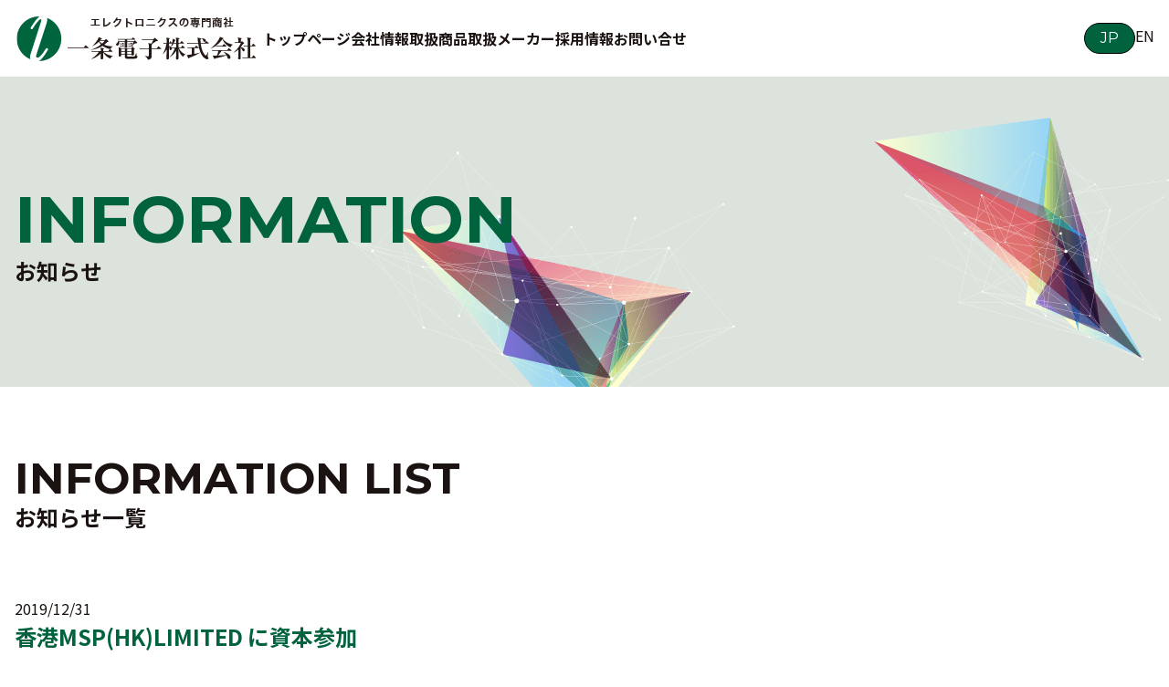

--- FILE ---
content_type: text/html; charset=UTF-8
request_url: https://ichijo-el.co.jp/news/%E9%A6%99%E6%B8%AFmsphklimited-%E3%81%AB%E8%B3%87%E6%9C%AC%E5%8F%82%E5%8A%A0/
body_size: 23326
content:
<!DOCTYPE html>
<html lang="ja" class="no-js no-svg">
<head>
<meta charset="UTF-8">

<meta name="viewport" content="width=device-width,initial-scale=1">

<link rel="pingback" href="https://ichijo-el.co.jp/xmlrpc.php">
<link rel="shortcut icon" href="https://ichijo-el.co.jp/wp-content/themes/ichijo-el/favicon.ico">

<link href="//fonts.googleapis.com/css2?family=Montserrat:wght@400;700;900&family=Noto+Sans+JP:wght@400;700;900&display=swap" rel="stylesheet">

<link rel="stylesheet" media="screen" type="text/css" href="https://ichijo-el.co.jp/wp-content/themes/ichijo-el/css/normalize.css" />
<link href="https://ichijo-el.co.jp/wp-content/themes/ichijo-el/js/bxslider/jquery.bxslider.css" rel="stylesheet" />

<link rel="stylesheet" media="screen" type="text/css" href="https://ichijo-el.co.jp/wp-content/themes/ichijo-el/css/animation.css">
<link rel="stylesheet" media="screen" type="text/css" href="https://ichijo-el.co.jp/wp-content/themes/ichijo-el/css/contact.css">
<link rel="stylesheet" href="https://ichijo-el.co.jp/wp-content/themes/ichijo-el/style.css?1690427105">
<link rel="stylesheet" media="screen" type="text/css" href="https://ichijo-el.co.jp/wp-content/themes/ichijo-el/css/responsive.css?v=20181107" />

<script src="//ajax.googleapis.com/ajax/libs/jquery/1.10.1/jquery.min.js"></script>

<script src="https://ichijo-el.co.jp/wp-content/themes/ichijo-el/js/bxslider/jquery.bxslider.min.js"></script>
<script src="https://ichijo-el.co.jp/wp-content/themes/ichijo-el/js/jquery.inview.js"></script>
<script src="https://ichijo-el.co.jp/wp-content/themes/ichijo-el/js/jquery.transit.js"></script>
<script src="https://ichijo-el.co.jp/wp-content/themes/ichijo-el/js/init.js"></script>

<script type="text/javascript">

$(window).on('load',function(){

	var valHeight = $('.top_about_figure_bloc ul');
	$('.top_about_bloc').css('height',valHeight.outerHeight(true)+'px');

	var valHeight = $('.top_maker_figure_bloc ul');
	$('.top_maker_bloc').css('height',valHeight.outerHeight(true)+'px');

	var valHeight = $('.top_recruit_figure_bloc ul');
	$('.top_recruit_bloc').css('height',valHeight.outerHeight(true)+'px');

});

$(function() {

	$(window).on('scroll', function(){
		scroll = $(this).scrollTop();
		if(scroll > 0) {
			$('body').addClass('scroll');
		} else {
			$('body').removeClass('scroll');
		}
	});



});
</script>
<title>香港MSP(HK)LIMITED に資本参加 &#8211; 一条電子株式会社</title>
<meta name='robots' content='max-image-preview:large' />
<link rel="alternate" title="oEmbed (JSON)" type="application/json+oembed" href="https://ichijo-el.co.jp/wp-json/oembed/1.0/embed?url=https%3A%2F%2Fichijo-el.co.jp%2Fnews%2F%25e9%25a6%2599%25e6%25b8%25afmsphklimited-%25e3%2581%25ab%25e8%25b3%2587%25e6%259c%25ac%25e5%258f%2582%25e5%258a%25a0%2F" />
<link rel="alternate" title="oEmbed (XML)" type="text/xml+oembed" href="https://ichijo-el.co.jp/wp-json/oembed/1.0/embed?url=https%3A%2F%2Fichijo-el.co.jp%2Fnews%2F%25e9%25a6%2599%25e6%25b8%25afmsphklimited-%25e3%2581%25ab%25e8%25b3%2587%25e6%259c%25ac%25e5%258f%2582%25e5%258a%25a0%2F&#038;format=xml" />
<style id='wp-img-auto-sizes-contain-inline-css' type='text/css'>
img:is([sizes=auto i],[sizes^="auto," i]){contain-intrinsic-size:3000px 1500px}
/*# sourceURL=wp-img-auto-sizes-contain-inline-css */
</style>
<style id='classic-theme-styles-inline-css' type='text/css'>
/*! This file is auto-generated */
.wp-block-button__link{color:#fff;background-color:#32373c;border-radius:9999px;box-shadow:none;text-decoration:none;padding:calc(.667em + 2px) calc(1.333em + 2px);font-size:1.125em}.wp-block-file__button{background:#32373c;color:#fff;text-decoration:none}
/*# sourceURL=/wp-includes/css/classic-themes.min.css */
</style>
<link rel='stylesheet' id='bogo-css' href='https://ichijo-el.co.jp/wp-content/plugins/bogo/includes/css/style.css?ver=3.8.2' type='text/css' media='all' />
<link rel='stylesheet' id='contact-form-7-css' href='https://ichijo-el.co.jp/wp-content/plugins/contact-form-7/includes/css/styles.css?ver=6.0.6' type='text/css' media='all' />
<style id='akismet-widget-style-inline-css' type='text/css'>

			.a-stats {
				--akismet-color-mid-green: #357b49;
				--akismet-color-white: #fff;
				--akismet-color-light-grey: #f6f7f7;

				max-width: 350px;
				width: auto;
			}

			.a-stats * {
				all: unset;
				box-sizing: border-box;
			}

			.a-stats strong {
				font-weight: 600;
			}

			.a-stats a.a-stats__link,
			.a-stats a.a-stats__link:visited,
			.a-stats a.a-stats__link:active {
				background: var(--akismet-color-mid-green);
				border: none;
				box-shadow: none;
				border-radius: 8px;
				color: var(--akismet-color-white);
				cursor: pointer;
				display: block;
				font-family: -apple-system, BlinkMacSystemFont, 'Segoe UI', 'Roboto', 'Oxygen-Sans', 'Ubuntu', 'Cantarell', 'Helvetica Neue', sans-serif;
				font-weight: 500;
				padding: 12px;
				text-align: center;
				text-decoration: none;
				transition: all 0.2s ease;
			}

			/* Extra specificity to deal with TwentyTwentyOne focus style */
			.widget .a-stats a.a-stats__link:focus {
				background: var(--akismet-color-mid-green);
				color: var(--akismet-color-white);
				text-decoration: none;
			}

			.a-stats a.a-stats__link:hover {
				filter: brightness(110%);
				box-shadow: 0 4px 12px rgba(0, 0, 0, 0.06), 0 0 2px rgba(0, 0, 0, 0.16);
			}

			.a-stats .count {
				color: var(--akismet-color-white);
				display: block;
				font-size: 1.5em;
				line-height: 1.4;
				padding: 0 13px;
				white-space: nowrap;
			}
		
/*# sourceURL=akismet-widget-style-inline-css */
</style>
<link rel="https://api.w.org/" href="https://ichijo-el.co.jp/wp-json/" /><link rel="alternate" title="JSON" type="application/json" href="https://ichijo-el.co.jp/wp-json/wp/v2/posts/388" /><link rel="canonical" href="https://ichijo-el.co.jp/news/%e9%a6%99%e6%b8%afmsphklimited-%e3%81%ab%e8%b3%87%e6%9c%ac%e5%8f%82%e5%8a%a0/" />
<link rel='shortlink' href='https://ichijo-el.co.jp/?p=388' />
<link rel="alternate" hreflang="ja" href="https://ichijo-el.co.jp/news/%e9%a6%99%e6%b8%afmsphklimited-%e3%81%ab%e8%b3%87%e6%9c%ac%e5%8f%82%e5%8a%a0/" />
<style type="text/css">.broken_link, a.broken_link {
	text-decoration: line-through;
}</style><style id='global-styles-inline-css' type='text/css'>
:root{--wp--preset--aspect-ratio--square: 1;--wp--preset--aspect-ratio--4-3: 4/3;--wp--preset--aspect-ratio--3-4: 3/4;--wp--preset--aspect-ratio--3-2: 3/2;--wp--preset--aspect-ratio--2-3: 2/3;--wp--preset--aspect-ratio--16-9: 16/9;--wp--preset--aspect-ratio--9-16: 9/16;--wp--preset--color--black: #000000;--wp--preset--color--cyan-bluish-gray: #abb8c3;--wp--preset--color--white: #ffffff;--wp--preset--color--pale-pink: #f78da7;--wp--preset--color--vivid-red: #cf2e2e;--wp--preset--color--luminous-vivid-orange: #ff6900;--wp--preset--color--luminous-vivid-amber: #fcb900;--wp--preset--color--light-green-cyan: #7bdcb5;--wp--preset--color--vivid-green-cyan: #00d084;--wp--preset--color--pale-cyan-blue: #8ed1fc;--wp--preset--color--vivid-cyan-blue: #0693e3;--wp--preset--color--vivid-purple: #9b51e0;--wp--preset--gradient--vivid-cyan-blue-to-vivid-purple: linear-gradient(135deg,rgb(6,147,227) 0%,rgb(155,81,224) 100%);--wp--preset--gradient--light-green-cyan-to-vivid-green-cyan: linear-gradient(135deg,rgb(122,220,180) 0%,rgb(0,208,130) 100%);--wp--preset--gradient--luminous-vivid-amber-to-luminous-vivid-orange: linear-gradient(135deg,rgb(252,185,0) 0%,rgb(255,105,0) 100%);--wp--preset--gradient--luminous-vivid-orange-to-vivid-red: linear-gradient(135deg,rgb(255,105,0) 0%,rgb(207,46,46) 100%);--wp--preset--gradient--very-light-gray-to-cyan-bluish-gray: linear-gradient(135deg,rgb(238,238,238) 0%,rgb(169,184,195) 100%);--wp--preset--gradient--cool-to-warm-spectrum: linear-gradient(135deg,rgb(74,234,220) 0%,rgb(151,120,209) 20%,rgb(207,42,186) 40%,rgb(238,44,130) 60%,rgb(251,105,98) 80%,rgb(254,248,76) 100%);--wp--preset--gradient--blush-light-purple: linear-gradient(135deg,rgb(255,206,236) 0%,rgb(152,150,240) 100%);--wp--preset--gradient--blush-bordeaux: linear-gradient(135deg,rgb(254,205,165) 0%,rgb(254,45,45) 50%,rgb(107,0,62) 100%);--wp--preset--gradient--luminous-dusk: linear-gradient(135deg,rgb(255,203,112) 0%,rgb(199,81,192) 50%,rgb(65,88,208) 100%);--wp--preset--gradient--pale-ocean: linear-gradient(135deg,rgb(255,245,203) 0%,rgb(182,227,212) 50%,rgb(51,167,181) 100%);--wp--preset--gradient--electric-grass: linear-gradient(135deg,rgb(202,248,128) 0%,rgb(113,206,126) 100%);--wp--preset--gradient--midnight: linear-gradient(135deg,rgb(2,3,129) 0%,rgb(40,116,252) 100%);--wp--preset--font-size--small: 13px;--wp--preset--font-size--medium: 20px;--wp--preset--font-size--large: 36px;--wp--preset--font-size--x-large: 42px;--wp--preset--spacing--20: 0.44rem;--wp--preset--spacing--30: 0.67rem;--wp--preset--spacing--40: 1rem;--wp--preset--spacing--50: 1.5rem;--wp--preset--spacing--60: 2.25rem;--wp--preset--spacing--70: 3.38rem;--wp--preset--spacing--80: 5.06rem;--wp--preset--shadow--natural: 6px 6px 9px rgba(0, 0, 0, 0.2);--wp--preset--shadow--deep: 12px 12px 50px rgba(0, 0, 0, 0.4);--wp--preset--shadow--sharp: 6px 6px 0px rgba(0, 0, 0, 0.2);--wp--preset--shadow--outlined: 6px 6px 0px -3px rgb(255, 255, 255), 6px 6px rgb(0, 0, 0);--wp--preset--shadow--crisp: 6px 6px 0px rgb(0, 0, 0);}:where(.is-layout-flex){gap: 0.5em;}:where(.is-layout-grid){gap: 0.5em;}body .is-layout-flex{display: flex;}.is-layout-flex{flex-wrap: wrap;align-items: center;}.is-layout-flex > :is(*, div){margin: 0;}body .is-layout-grid{display: grid;}.is-layout-grid > :is(*, div){margin: 0;}:where(.wp-block-columns.is-layout-flex){gap: 2em;}:where(.wp-block-columns.is-layout-grid){gap: 2em;}:where(.wp-block-post-template.is-layout-flex){gap: 1.25em;}:where(.wp-block-post-template.is-layout-grid){gap: 1.25em;}.has-black-color{color: var(--wp--preset--color--black) !important;}.has-cyan-bluish-gray-color{color: var(--wp--preset--color--cyan-bluish-gray) !important;}.has-white-color{color: var(--wp--preset--color--white) !important;}.has-pale-pink-color{color: var(--wp--preset--color--pale-pink) !important;}.has-vivid-red-color{color: var(--wp--preset--color--vivid-red) !important;}.has-luminous-vivid-orange-color{color: var(--wp--preset--color--luminous-vivid-orange) !important;}.has-luminous-vivid-amber-color{color: var(--wp--preset--color--luminous-vivid-amber) !important;}.has-light-green-cyan-color{color: var(--wp--preset--color--light-green-cyan) !important;}.has-vivid-green-cyan-color{color: var(--wp--preset--color--vivid-green-cyan) !important;}.has-pale-cyan-blue-color{color: var(--wp--preset--color--pale-cyan-blue) !important;}.has-vivid-cyan-blue-color{color: var(--wp--preset--color--vivid-cyan-blue) !important;}.has-vivid-purple-color{color: var(--wp--preset--color--vivid-purple) !important;}.has-black-background-color{background-color: var(--wp--preset--color--black) !important;}.has-cyan-bluish-gray-background-color{background-color: var(--wp--preset--color--cyan-bluish-gray) !important;}.has-white-background-color{background-color: var(--wp--preset--color--white) !important;}.has-pale-pink-background-color{background-color: var(--wp--preset--color--pale-pink) !important;}.has-vivid-red-background-color{background-color: var(--wp--preset--color--vivid-red) !important;}.has-luminous-vivid-orange-background-color{background-color: var(--wp--preset--color--luminous-vivid-orange) !important;}.has-luminous-vivid-amber-background-color{background-color: var(--wp--preset--color--luminous-vivid-amber) !important;}.has-light-green-cyan-background-color{background-color: var(--wp--preset--color--light-green-cyan) !important;}.has-vivid-green-cyan-background-color{background-color: var(--wp--preset--color--vivid-green-cyan) !important;}.has-pale-cyan-blue-background-color{background-color: var(--wp--preset--color--pale-cyan-blue) !important;}.has-vivid-cyan-blue-background-color{background-color: var(--wp--preset--color--vivid-cyan-blue) !important;}.has-vivid-purple-background-color{background-color: var(--wp--preset--color--vivid-purple) !important;}.has-black-border-color{border-color: var(--wp--preset--color--black) !important;}.has-cyan-bluish-gray-border-color{border-color: var(--wp--preset--color--cyan-bluish-gray) !important;}.has-white-border-color{border-color: var(--wp--preset--color--white) !important;}.has-pale-pink-border-color{border-color: var(--wp--preset--color--pale-pink) !important;}.has-vivid-red-border-color{border-color: var(--wp--preset--color--vivid-red) !important;}.has-luminous-vivid-orange-border-color{border-color: var(--wp--preset--color--luminous-vivid-orange) !important;}.has-luminous-vivid-amber-border-color{border-color: var(--wp--preset--color--luminous-vivid-amber) !important;}.has-light-green-cyan-border-color{border-color: var(--wp--preset--color--light-green-cyan) !important;}.has-vivid-green-cyan-border-color{border-color: var(--wp--preset--color--vivid-green-cyan) !important;}.has-pale-cyan-blue-border-color{border-color: var(--wp--preset--color--pale-cyan-blue) !important;}.has-vivid-cyan-blue-border-color{border-color: var(--wp--preset--color--vivid-cyan-blue) !important;}.has-vivid-purple-border-color{border-color: var(--wp--preset--color--vivid-purple) !important;}.has-vivid-cyan-blue-to-vivid-purple-gradient-background{background: var(--wp--preset--gradient--vivid-cyan-blue-to-vivid-purple) !important;}.has-light-green-cyan-to-vivid-green-cyan-gradient-background{background: var(--wp--preset--gradient--light-green-cyan-to-vivid-green-cyan) !important;}.has-luminous-vivid-amber-to-luminous-vivid-orange-gradient-background{background: var(--wp--preset--gradient--luminous-vivid-amber-to-luminous-vivid-orange) !important;}.has-luminous-vivid-orange-to-vivid-red-gradient-background{background: var(--wp--preset--gradient--luminous-vivid-orange-to-vivid-red) !important;}.has-very-light-gray-to-cyan-bluish-gray-gradient-background{background: var(--wp--preset--gradient--very-light-gray-to-cyan-bluish-gray) !important;}.has-cool-to-warm-spectrum-gradient-background{background: var(--wp--preset--gradient--cool-to-warm-spectrum) !important;}.has-blush-light-purple-gradient-background{background: var(--wp--preset--gradient--blush-light-purple) !important;}.has-blush-bordeaux-gradient-background{background: var(--wp--preset--gradient--blush-bordeaux) !important;}.has-luminous-dusk-gradient-background{background: var(--wp--preset--gradient--luminous-dusk) !important;}.has-pale-ocean-gradient-background{background: var(--wp--preset--gradient--pale-ocean) !important;}.has-electric-grass-gradient-background{background: var(--wp--preset--gradient--electric-grass) !important;}.has-midnight-gradient-background{background: var(--wp--preset--gradient--midnight) !important;}.has-small-font-size{font-size: var(--wp--preset--font-size--small) !important;}.has-medium-font-size{font-size: var(--wp--preset--font-size--medium) !important;}.has-large-font-size{font-size: var(--wp--preset--font-size--large) !important;}.has-x-large-font-size{font-size: var(--wp--preset--font-size--x-large) !important;}
/*# sourceURL=global-styles-inline-css */
</style>
</head>
<body class="wp-singular post-template-default single single-post postid-388 single-format-standard wp-theme-ichijo-el ja">

<a id="top"></a>
<header>
	<div class="inner flex">
	
		<div class="logo">
			<a href="https://ichijo-el.co.jp">
				<img src="https://ichijo-el.co.jp/wp-content/themes/ichijo-el/images/logo.png" alt="一条電子株式会社" />
			</a>
		</div>
		<div class="util flex">

			<div class="header_menu">
				<ul class="flex">
					<li><a href="https://ichijo-el.co.jp"><span>トップページ</span></a></li>
					<li><a href="https://ichijo-el.co.jp/company"><span>会社情報</span></a></li>
					<li><a href="https://ichijo-el.co.jp/product"><span>取扱商品</span></a></li>
					<li><a href="https://ichijo-el.co.jp/maker"><span>取扱メーカー</span></a></li>
					<li><a href="https://ichijo-el.co.jp/recruit"><span>採用情報</span></a></li>
					<li><a href="https://ichijo-el.co.jp/contact"><span>お問い合せ</span></a></li>
				</ul>
			</div>


			<div class="header_lang">
				<ul class="bogo-language-switcher list-view"><li class="en-US en first"><span class="bogo-language-name">EN</span></li>
<li class="ja current last"><span class="bogo-language-name"><a rel="alternate" hreflang="ja" href="https://ichijo-el.co.jp/news/%e9%a6%99%e6%b8%afmsphklimited-%e3%81%ab%e8%b3%87%e6%9c%ac%e5%8f%82%e5%8a%a0/" title="JP" class="current" aria-current="page">JP</a></span></li>
</ul>			</div>

		</div>
		
		
	<div id="panel-btn">
		<span id="panel-btn-icon"></span>
	</div>
	<div class="sp_menu_bloc">
		
		<div class="sp_menu">
			<ul class="flex">
				<li><a href="https://ichijo-el.co.jp"><span>トップページ</span></a></li>
				<li><a href="https://ichijo-el.co.jp/company"><span>会社情報</span></a></li>
				<li><a href="https://ichijo-el.co.jp/product"><span>取扱商品</span></a></li>
				<li><a href="https://ichijo-el.co.jp/maker"><span>取扱メーカー</span></a></li>
				<li><a href="https://ichijo-el.co.jp/recruit"><span>採用情報</span></a></li>
				<li><a href="https://ichijo-el.co.jp/contact"><span>お問い合せ</span></a></li>
			</ul>
		</div>

	</div>	

	</div>
</header>
<main>
<section class="page_upper">
	<div class="inner flex">
		<div class="page_upper_bloc">
			<h2>information</h2>
            <p>お知らせ</p>
		</div>
	</div>
</section>

<section class="news_content">
	<div class="inner">

		<div class="ttl_mini_bloc">
            <h3>information list</h3>
            <p>お知らせ一覧</p>
        </div>

		<div class="news_single">
					
			<article>
				<dl>
					<dt><time datetime="2019-12-31">2019/12/31</time></dt>
					<dd>香港MSP(HK)LIMITED に資本参加</dd>
				</dl>
				<div class="content">
					<p>香港MSP(HK)LIMITED / 美思普有限公司に対して 49%の株式を取得し資本参加いたしました。</p>
				</div>
			</article>

		 
				</div>

		<div class="content_btn_bloc">
			<a href="https://ichijo-el.co.jp/news" class="btn">お知らせ一覧に戻る</a>
		</div>

	</div>
</section>

</main>

<footer>
	<div class="inner flex">

		<div class="footer_address">
			<div class="footer_logo">
				<img src="https://ichijo-el.co.jp/wp-content/themes/ichijo-el/images/logo_footer.png" alt="一条電子株式会社" />
			</div>
			<address>
				<em>一条電子株式会社</em><br>
				東京都新宿区新宿1-9-1 ネオックス新宿ビル2F<br>
				TEL 03-5369-2481 FAX 03-5369-2483
			</address>
		</div>

		<div class="footer_menu flex">
			<div class="menu_item">
				<ul>
					<li class="parent">
						<a href="https://ichijo-el.co.jp">トップページ</a>
					</li>
					<li class="parent">
						<a href="https://ichijo-el.co.jp/company">会社情報</a>
					</li>
					<li class="parent">
						<a href="https://ichijo-el.co.jp/recruit">採用情報</a>
					</li>
					<li class="parent">
						<a href="https://ichijo-el.co.jp/contact">お問い合わせ</a>
					</li>
					<li class="parent">
						<div class="pdf_link flex">
							<a href="https://ichijo-el.co.jp/wp-content/themes/ichijo-el/pdf/一条電子環境方針.pdf" target="_blank">環境方針</a><a href="https://ichijo-el.co.jp/wp-content/themes/ichijo-el/pdf/営業品質方針.pdf" target="_blank">品質方針</a>
						</div>
					</li>
				</ul>
			</div>
			<div class="menu_item">
				<ul	ul>
					<li class="parent">
						<a href="https://ichijo-el.co.jp/product">取扱商品</a>
					</li>
					<li class="child">
						<a href="https://ichijo-el.co.jp/product/product_denshi">電子部品</a>
					</li>
					<li class="child">
						<a href="https://ichijo-el.co.jp/product/product_ekisyo">液晶</a>
					</li>
					<li class="child">
						<a href="https://ichijo-el.co.jp/product/product_tushin">通信・センサー</a>
					</li>
					<li class="child">
						<a href="https://ichijo-el.co.jp/product/product_dengen">電源</a>
					</li>
					<li class="child">
						<a href="https://ichijo-el.co.jp/product/product_kako">副資材・加工製品</a>
					</li>
				</ul>
			</div>
			<div class="menu_item">
				<ul	ul>
					<li class="parent">
						<a href="https://ichijo-el.co.jp/maker">取扱メーカー</a>
					</li>
					</ul>
			</div>
		</div>
	</div>
	<div class="copyright">
		<small>Copyright &copy; 2023 ichijo-el.co.jp All rights reserved.</small>
	</div>
	
</footer>

<script src="https://ichijo-el.co.jp/wp-content/themes/ichijo-el/js/scrollMonitor/scrollMonitor.js"></script>
<script src="https://ichijo-el.co.jp/wp-content/themes/ichijo-el/js/animation.js"></script>
<script type="speculationrules">
{"prefetch":[{"source":"document","where":{"and":[{"href_matches":"/*"},{"not":{"href_matches":["/wp-*.php","/wp-admin/*","/wp-content/uploads/*","/wp-content/*","/wp-content/plugins/*","/wp-content/themes/ichijo-el/*","/*\\?(.+)"]}},{"not":{"selector_matches":"a[rel~=\"nofollow\"]"}},{"not":{"selector_matches":".no-prefetch, .no-prefetch a"}}]},"eagerness":"conservative"}]}
</script>
<script>
var thanksPage = {
610: 'https://ichijo-el.co.jp/contact/thanks/',
617: 'https://ichijo-el.co.jp/recruit/rthanks/',
};
document.addEventListener( 'wpcf7mailsent', function( event ) {
location = thanksPage[event.detail.contactFormId];
}, false );
</script><script type="text/javascript" src="https://ichijo-el.co.jp/wp-includes/js/dist/hooks.min.js?ver=dd5603f07f9220ed27f1" id="wp-hooks-js"></script>
<script type="text/javascript" src="https://ichijo-el.co.jp/wp-includes/js/dist/i18n.min.js?ver=c26c3dc7bed366793375" id="wp-i18n-js"></script>
<script type="text/javascript" id="wp-i18n-js-after">
/* <![CDATA[ */
wp.i18n.setLocaleData( { 'text direction\u0004ltr': [ 'ltr' ] } );
//# sourceURL=wp-i18n-js-after
/* ]]> */
</script>
<script type="text/javascript" src="https://ichijo-el.co.jp/wp-content/plugins/contact-form-7/includes/swv/js/index.js?ver=6.0.6" id="swv-js"></script>
<script type="text/javascript" id="contact-form-7-js-translations">
/* <![CDATA[ */
( function( domain, translations ) {
	var localeData = translations.locale_data[ domain ] || translations.locale_data.messages;
	localeData[""].domain = domain;
	wp.i18n.setLocaleData( localeData, domain );
} )( "contact-form-7", {"translation-revision-date":"2025-04-11 06:42:50+0000","generator":"GlotPress\/4.0.1","domain":"messages","locale_data":{"messages":{"":{"domain":"messages","plural-forms":"nplurals=1; plural=0;","lang":"ja_JP"},"This contact form is placed in the wrong place.":["\u3053\u306e\u30b3\u30f3\u30bf\u30af\u30c8\u30d5\u30a9\u30fc\u30e0\u306f\u9593\u9055\u3063\u305f\u4f4d\u7f6e\u306b\u7f6e\u304b\u308c\u3066\u3044\u307e\u3059\u3002"],"Error:":["\u30a8\u30e9\u30fc:"]}},"comment":{"reference":"includes\/js\/index.js"}} );
//# sourceURL=contact-form-7-js-translations
/* ]]> */
</script>
<script type="text/javascript" id="contact-form-7-js-before">
/* <![CDATA[ */
var wpcf7 = {
    "api": {
        "root": "https:\/\/ichijo-el.co.jp\/wp-json\/",
        "namespace": "contact-form-7\/v1"
    }
};
//# sourceURL=contact-form-7-js-before
/* ]]> */
</script>
<script type="text/javascript" src="https://ichijo-el.co.jp/wp-content/plugins/contact-form-7/includes/js/index.js?ver=6.0.6" id="contact-form-7-js"></script>

</body>
</html>

--- FILE ---
content_type: text/css
request_url: https://ichijo-el.co.jp/wp-content/themes/ichijo-el/css/animation.css
body_size: 3777
content:
@charset "utf-8";

.slide-up-out {
  opacity: 0;
  -webkit-transform: translate(0, 60px);
          transform: translate(0, 60px);
  -webkit-transition: opacity .6s ease-in-out, -webkit-transform .6s ease-in-out;
  transition: opacity .6s ease-in-out, -webkit-transform .6s ease-in-out;
  transition: opacity .6s ease-in-out, transform .6s ease-in-out;
  transition: opacity .6s ease-in-out, transform .6s ease-in-out, -webkit-transform .6s ease-in-out;
}

.slide-up-in {
  opacity: 1.0;
  -webkit-transform: translate(0, 0);
          transform: translate(0, 0);
}

.slide-left-out {
  opacity: 0;
  -webkit-transform: translate(-60px, 0);
          transform: translate(-60px, 0);
  -webkit-transition: opacity .6s ease-in-out, -webkit-transform .6s ease-in-out;
  transition: opacity .6s ease-in-out, -webkit-transform .6s ease-in-out;
  transition: opacity .6s ease-in-out, transform .6s ease-in-out;
  transition: opacity .6s ease-in-out, transform .6s ease-in-out, -webkit-transform .6s ease-in-out;
}

.slide-left-in {
  opacity: 1.0;
  -webkit-transform: translate(0, 0);
          transform: translate(0, 0);
}

.slide-right-out {
  opacity: 0;
  -webkit-transform: translate(60px, 0);
          transform: translate(60px, 0);
  -webkit-transition: opacity .6s ease-in-out, -webkit-transform .6s ease-in-out;
  transition: opacity .6s ease-in-out, -webkit-transform .6s ease-in-out;
  transition: opacity .6s ease-in-out, transform .6s ease-in-out;
  transition: opacity .6s ease-in-out, transform .6s ease-in-out, -webkit-transform .6s ease-in-out;
}

.slide-right-in {
  opacity: 1.0;
  -webkit-transform: translate(0, 0);
          transform: translate(0, 0);
}





.slide-bar-out {
		-webkit-transform: scaleX(0);
    transform: scaleX(0);
    -webkit-transform-origin: 0 0;
    transform-origin: 0 0;
    -webkit-transition: -webkit-transform .4s ease-in-out 0s;
    transition: -webkit-transform .4s ease-in-out 0s;
    transition: transform .4s ease-in-out 0s;
    transition: transform .4s ease-in-out 0s, -webkit-transform .4s ease-in-out 0s;
}
.slide-bar-in {
    -webkit-transform: scaleX(1);
    transform: scaleX(1);		
		-webkit-transition-delay: .8s;
						transition-delay: .8s;			
}





.show-out {
	
-webkit-transform: scale(1.2);
    transform: scale(1.2);
	
		-webkit-transition: -webkit-transform .4s linear 0s;
    transition: -webkit-transform .4s linear 0s;
    transition: transform .4s linear 0s;
    transition: transform .4s linear 0s, -webkit-transform .4s linear 0s;
}
.show-in {

		-webkit-transform: scale(1);
				transform: scale(1);
		
}



.anime-delay-1 {
  -webkit-transition-delay: 0s;
  /* transition-delay: 0s; */
}
.anime-delay-2 {
  -webkit-transition-delay: .2s;
          transition-delay: .2s;
}
.anime-delay-3 {
  -webkit-transition-delay: .4s;
          transition-delay: .4s;
}
.anime-delay-4 {
  -webkit-transition-delay: .6s;
          transition-delay: .6s;
}
.anime-delay-5 {
  -webkit-transition-delay: .8s;
          transition-delay: .8s;
}
.anime-delay-6 {
  -webkit-transition-delay: 1s;
          transition-delay: 1s;
}
.anime-delay-7 {
  -webkit-transition-delay: 1.2s;
          transition-delay: 1.2s;
}
.anime-delay-8 {
  -webkit-transition-delay: 1.4s;
          transition-delay: 1.4s;
}
.anime-delay-9 {
  -webkit-transition-delay: 1.6s;
          transition-delay: 1.6s;
}
.anime-delay-10 {
  -webkit-transition-delay: 1.8s;
          transition-delay: 1.8s;
}

.anime-delay-11 {
  -webkit-transition-delay: 2.0s;
          transition-delay: 2.0s;
}
.anime-delay-12 {
  -webkit-transition-delay: 2.2s;
          transition-delay: 2.2s;
}
.anime-delay-13 {
  -webkit-transition-delay: 2.4s;
          transition-delay: 2.4s;
}
.anime-delay-14 {
  -webkit-transition-delay: 2.6s;
          transition-delay: 2.6s;
}
.anime-delay-15 {
  -webkit-transition-delay: 2.8s;
          transition-delay: 2.8s;
}




--- FILE ---
content_type: text/css
request_url: https://ichijo-el.co.jp/wp-content/themes/ichijo-el/css/contact.css
body_size: 11639
content:
@charset "utf-8";

/* **************************************************************** */
/* Contact
*/

.contact {
    padding: 4em 0;
}
.contact_upper {
    margin-bottom: 2em;
}
.contact_upper h2  {

}
.contact_bloc {
    margin: 0 auto;
}

.contact_bloc dl {
    border-top: solid 1px #ccc;
    margin: 0;
    padding: 0.6em 0;
    align-items: center;
    font-size: 16px;
}
.contact_bloc dl:nth-child(odd) {
    background: #efeeed;
}
.contact_bloc dl:last-child {
    border-bottom: solid 1px #ccc;
}
.contact_bloc dl dt {
    width: 30%;
    box-sizing: border-box;
    padding: 0 0.5em;
    text-align: left;
    position: relative;
    align-items: center;
    font-size: 16px;
    line-height: 1.2em;
}
.contact_bloc dl dt.required {

}
.contact_bloc dl dt.required:after {
    content: "必須";
    display: inline-block;
    background: #1a76d3;
    color: #fff;
    font-size: 12px;
    line-height: 1;
    padding: 4px;
    border-radius: 2px;
}

.contact_bloc dl dd {
    margin: 0;
    /* width: 74%; */
    flex: 1 0 0%;
    text-align: left;
    position: relative;
    box-sizing: border-box;
    padding: 0 0.5em;
    /* border-left: solid 1px #438ec2; */
    /* margin-left: 1em; */
    /* padding-left: 1.2em;*/
}





.contact_date_box {
		align-items: center;
    justify-content: flex-start;
}
.contact_date_box + .contact_date_box {
    margin-top: 5px;
}
.contact_date_box .date_title {

}
.contact_date_box > * + * {
    margin-left: 5px;
    flex: 1 0 0%;
}


.radio_item {

}
.radio_item > * + * {
    margin-left: 0.5em;
}
.radio_item.flex {
    align-items: center;
    justify-content: flex-start;
}
.radio_item .sub {

}
.radio_item label {

}
.radio_item label span {

}


.radio_wrap {
    justify-content: flex-start;
}
.radio_item + .radio_item {

}

.check_wrap {
    justify-content: center;
    margin-bottom: 1em;
}

.radio_item2 {
		align-items: center;
    justify-content: flex-start;
}
.radio_item2 label {
		margin: 0 0.5em;
}



/* プライバシーチェック */
.contact_check_bloc {
		padding: 1em 0;
}
.contact_check_item {
    display: inline-block;
}
.ECM_CheckboxInput {
		display: flex;
    align-items: center;
    cursor: pointer;
    position: relative;
}
.ECM_CheckboxInput-Input {
    margin: 0;
    position: absolute;
    left: 6px;
    bottom: 0;
}
/*
.ECM_CheckboxInput-Input:focus + .ECM_CheckboxInput-DummyInput{
		border: dashed 2px #333333;
}
*/
.ECM_CheckboxInput-Input:checked + .ECM_CheckboxInput-DummyInput {
		background: #333333;
}
.ECM_CheckboxInput-Input:checked + .ECM_CheckboxInput-DummyInput::before {
		content: "";
		display: block;
		position: absolute;
		top: 50%;
		left: 50%;
		width: 40%;
		height: 4px;
		border-radius: 2px;
		transform: translate(-6px, 4px) rotateZ(-135deg);
		transform-origin: 2px 1px;
		background: #FFFFFF;
}
.ECM_CheckboxInput-Input:checked + .ECM_CheckboxInput-DummyInput::after {
		content: "";
		display: block;
		position: absolute;
		top: 50%;
		left: 50%;
		width: 76%;
		height: 4px;
		border-radius: 2px;
		transform: translate(-6px, 4px) rotateZ(-45deg);
		transform-origin: 1px -1px;
		background: #FFFFFF;
}
.ECM_CheckboxInput-DummyInput {
    position: relative;
    top: 0;
    left: 0;
    display: block;
    width: 24px;
    height: 24px;
    border: solid 2px transparent;
    background: #e1e1e1;
    border-radius: 4px;
    z-index: 2;
}
.ECM_CheckboxInput-LabelText {
    display: block;
    font-size: 0.9em;
    line-height: 1;
    margin-left: 0.5em;
}





.check_label {
		display: flex;
    align-items: center;
    cursor: pointer;
    position: relative;
}
.check_label input {
    margin: 0;
    position: absolute;
    left: 6px;
    bottom: 0;
}
/*
.ECM_CheckboxInput-Input:focus + .ECM_CheckboxInput-DummyInput{
		border: dashed 2px #333333;
}
*/
.check_label input:checked + .check_dummy {
		background: #333333;
}
.check_label input:checked + .check_dummy::before {
content: "";
    display: block;
    position: absolute;
    top: 50%;
    left: 50%;
    width: 40%;
    height: 4px;
    border-radius: 2px;
    transform: translate(-6px, 5px) rotateZ(-135deg);
    transform-origin: 2px 0px;
    background: #FFFFFF;
}
.check_label input:checked + .check_dummy::after {
    content: "";
    display: block;
    position: absolute;
    top: 50%;
    left: 50%;
    width: 76%;
    height: 4px;
    border-radius: 2px;
    transform: translate(-6px, 5px) rotateZ(-45deg);
    transform-origin: -1px -2px;
    background: #FFFFFF;
}
.check_dummy {
    position: relative;
    top: 0;
    left: 0;
    display: block;
    width: 20px;
    height: 20px;
    border: solid 2px transparent;
    background: #e1e1e1;
    border-radius: 4px;
    z-index: 2;
}
.check_text {
    display: block;
    font-size: 1em;
    line-height: 1;
    margin-left: 0.5em;
}


.radio_label {
		display: flex;
    align-items: center;
    cursor: pointer;
    position: relative;
}
.radio_label input {
    margin: 0;
    position: absolute;
    left: 6px;
    bottom: 1px;
}
/*
.ECM_CheckboxInput-Input:focus + .ECM_CheckboxInput-DummyInput{
		border: dashed 2px #333333;
}
*/
.radio_label input:checked + .radio_dummy {
		/*background: #333333;*/
}
.radio_label input:checked + .radio_dummy::before {
		content: "";
    display: block;
    position: absolute;
    top: 50%;
    transform: translateY(-50%);
    -webkit-transform: translateY(-50%);
    left: 0;
    right: 0;
    margin: 0 auto;
    width: 60%;
    height: 60%;
    border-radius: 50%;
    background: #333333;
}
.radio_dummy {
    position: relative;
    top: 0;
    left: 0;
    display: block;
    width: 20px;
    height: 20px;
    border: solid 2px transparent;
    background: #e1e1e1;
    border-radius: 50%;
    z-index: 2;
}
.radio_text {
    display: block;
    font-size: 1em;
    line-height: 1;
    margin-left: 0.5em;
}




.selectbox {
    overflow: hidden;
    width: auto;
    text-align: center;
    position: relative;
    border: 1px solid #a0a0a0;
    background: #ffffff;
    border-radius: 0.3em;
}
.selectbox select {
	width: 100%;
	padding-right: 1em;
	cursor: pointer;
	text-indent: 0.01px;
	text-overflow: ellipsis;
	border: none;
	outline: none;
	background: transparent;
	background-image: none;
	box-shadow: none;
	-webkit-appearance: none;
	appearance: none;
}
.selectbox select::-ms-expand {
    display: none;
}

.selectbox::before {
		position: absolute;
		top: 50%;
		transform: translateY(-50%);
		-webkit-transform: translateY(-50%);
		right: 0.9em;
		width: 0;
		height: 0;
		padding: 0;
		content: '';
		border-left: 6px solid transparent;
		border-right: 6px solid transparent;
		border-top: 6px solid #666666;
    pointer-events: none;
    z-index: 2;
}
.selectbox:after {
    position: absolute;
    top: 0;
    right: 0;
    bottom: 0;
    width: 2.5em;
    content: '';
    border-left: 1px solid #bbbbbb;
    background: #fff;
}
.selectbox select {
    padding: 8px 38px 8px 8px;
    color: #666666;
    position: relative;
    z-index: 2;
}




.contact_privacy {
    border: solid 1px #b5b5b5;
    padding: 1em;
    font-size: 14px;
    text-align: left;
    max-width: 1000px;
    box-sizing: border-box;
    width: 100%;
    margin: 0 auto 2em;
    overflow-y: scroll;
    height: 200px;
}


/* **************************************************************** */
/* ボタン処理
*/
.contact .btn_bloc {
		margin-top: 2em;
}
.btn_bloc {
	
}
.btn_bloc button {
    border: none;
    background: none;
    padding: 0;
    margin: 0;
    background: #0e4985;
    color: #fff;
    font-size: 21px;
    line-height: 1.2em;
    font-weight: bold;
    width: 100%;
    max-width: 360px;
    box-sizing: border-box;
    padding: 1em;
    /* border-radius: 50px; */
    box-shadow: 0 3px 0 #0574e8;
}

/* **************************************************************** */
/* フォームコントロール
*/
input:focus::-webkit-input-placeholder {color: transparent;}
input:focus::-moz-placeholder {color: transparent;}
input:focus::-ms-input-placeholder {color: transparent;}
input:focus::placeholder {color: transparent;}

textarea:focus::-webkit-input-placeholder {color: transparent;}
textarea:focus::-moz-placeholder {color: transparent;}
textarea:focus::-ms-input-placeholder {color: transparent;}
textarea:focus::placeholder {color: transparent;}

.fmctr {
	font-size:16px;
	width: 100%;
    padding: 10px 10px;
    box-sizing: border-box;
    border: solid 1px #a0a0a0;
    background: #ffffff;
    border-radius: 0;
}
select.fmctr  {
    padding: 10px 10px;
}
.contact_text {}
.contact_company {}
.contact_position {}
.contact_name {}
.contact_name_sepa {width: calc(100% / 2 - 3px);}
.contact_kana {}
.contact_kana_sepa {width: calc(100% / 2 - 3px);}
.contact_age {width: 3em;}
.contact_mail {}
.contact_tel {}
.contact_tel_sepa {width: 5em;}
.contact_fax {}
.contact_fax_sepa {width: 5em;}
.contact_zip1 {width: 3em;}
.contact_zip2 {width: 4em;}
.contact_pref {width:auto;}
.contact_address {}
.contact_message {}
.contact_date {width:auto;}
.contact_time {width:auto;}

.ui-widget.ui-widget-content {
    z-index: 100!important;
}


/* **************************************************************** */
/* thanks
*/

.thanks_body {

}
.thanks_body footer {

}
.thanks_body header{
    position: static;
    box-sizing: border-box;
}
.thanks {
    position: relative;
    box-sizing: border-box;
    padding: 4em 0;
}
.thanks .inner {
    text-align: left;
    position: relative;
    height: 100%;
    align-items: center;
    justify-content: center;
}

.thanks .detail {
    margin: 0 auto;
    text-align: center;
    position: relative;
    z-index: 10;
    width: 100%;
}
.thanks .detail h1 {
    font-size: 24px;
    line-height: 1.4em;
    margin-bottom: 1em;
}
.thanks .detail h1 + p {
		font-size: 14px;
}
.thanks_image {
    margin-bottom: 2em;
}


.thanks_image p {
    display: inline-block;
    font-size: 36px;
    line-height: 1.4em;
    position: relative;
    color: #bf833c;
    font-weight: 700;
}


.thanks_image figure {
		margin-bottom:2em;
}

.radio_wrap.flex .radio_item + .radio_item {
    margin-left: 1em;
}





@media screen and (max-width: 768px) {

input, button, select, textarea {-webkit-appearance: none;}






.contact {
    padding: 1em 0;
}
.contact_bloc dl {
    border-top: solid 1px #dcdcdc;
    margin: 0;
    padding: 0.5em 0;
    align-items: center;
}
.contact_bloc dl dt {
    width: 100%;
    margin-bottom: 5px;
    font-size: 14px;
    padding: 0 0.5em;
}
.contact_bloc dl dd {
		width: 100%;
    border: none;
    padding-left: 0;
    margin-left: 0;
    padding: 0 0.5em;
}
.contact_bloc dl dt.required:after {
		content: "必須";
    display: inline-block;
    color: #fff;
    font-size: 10px;
}

.contact_date_box {
    align-items: center;
    justify-content: space-between;
}
.contact_date_box .date_title {
    width: 100%;
    font-size: 12px;
}
.contact_date {
		/*
    width: calc(50% - 2px);
    margin: 0;
		*/
		width: 9em;
    margin: 0;
    flex: unset;
}
.contact_time {
    margin: 0;
}

.btn_bloc button {
    font-size: 16px;
    font-weight: normal;
}
.contact_check_bloc {
    padding: 1em;
}
.contact_privacy {
    margin: 0 1em 1em;
    box-sizing: border-box;
    width: auto;
}

.contact .btn_bloc {
    padding: 0 1em;
    margin-top: 1em;
}

.thanks {
    padding: 2em 1em;
}
.thanks_image {
    margin-bottom: 1em;
}
.thanks_image p {
    font-size: 20px!important;
}
.thanks_image p:after {
    bottom: -13px;
    border-width: 10px 10px 0 10px;
}

.thanks .detail h1 + p {
		font-size: 14px;
    line-height: 1.2em;
    text-align: left;
}

.thanks .detail h1 {
    font-size: 18px;
    line-height: 1.4em;
    margin-bottom: 1em;
}

.thanks_body {
    height: auto;
}





















}

--- FILE ---
content_type: text/css
request_url: https://ichijo-el.co.jp/wp-content/themes/ichijo-el/style.css?1690427105
body_size: 30063
content:
@charset "utf-8";
/*
Theme Name: 一条電子株式会社
Description: 一条電子株式会社テンプレート
Version: 1.0
*/

/*
font-family: 'Montserrat', sans-serif;
font-family: 'Noto Sans JP', sans-serif;
*/
html {height:100%;}
body {
    font-size: 16px;
    line-height: 1.8;
    color: #1a1311;
    font-family: -apple-system, BlinkMacSystemFont,'Noto Sans JP','Montserrat',"Helvetica Neue", YuGothic, "ヒラギノ角ゴ ProN W3", Hiragino Kaku Gothic ProN, Arial, "メイリオ", Meiryo, sans-serif;
    position: relative;
    height: 100%;
}
body:not(.home) {
    padding-top: 84px;
}
.inner {
    max-width:1500px;
    margin:0 auto;
    padding:0 1em;
}

main {
    overflow: hidden;
}

.blue {color:#0057aa;}

a[href^="tel:"] {pointer-events: none;}
a {color:#1a1311;	}

img {max-width: 100%;height: auto;}

.center {text-align:center;}
.right  {text-align:right; }
.left   {text-align:left; }

.flex {
    display: -webkit-box;
    display: -ms-flexbox;
    display: -webkit-flex;
    display: flex;
    -ms-flex-wrap: wrap;
    -webkit-flex-wrap: wrap;
    flex-wrap: wrap;
    align-items: flex-start;
    justify-content: space-between;
}






/* *************************************************************************
 header
/* ************************************************************************* */
header {
    padding: 1em 0;
}
header .inner {
    align-items: center;
    justify-content: flex-start;
    gap: 3em;
}
header .logo {

}
header .util {
    flex: 1 0 0%;
    gap: 3em;
    align-items: center;
    justify-content: space-between;
}

.header_menu {

}
.header_menu ul {
    gap: 2em;
}
.header_menu ul li {
    
}
.header_menu ul li + li {
    
}

.header_menu ul li a {
    font-weight: bold;
    text-decoration: none;
}
.header_menu ul li a:hover {

}

.header_menu ul li a > span {
    display: block;
    position: relative;
}
.header_menu ul li a > span:before {
    content: "";
    width: 100%;
    height: 2px;
    background: #00633d;
    position: absolute;
    left: 50%;
    bottom: -8px;
    transform: translateX(-50%) scale(0, 1);
    transform-origin: center;
    -webkit-transition: transform .6s;
    -o-transition: transform .6s;
    transition: transform .6s;
}
.header_menu ul li a:hover > span:before {
    transform: translateX(-50%) scale(1, 1);
}

.header_lang {

}
.bogo-language-switcher {
    display: -webkit-box;
    display: -ms-flexbox;
    display: -webkit-flex;
    display: flex;
    -ms-flex-wrap: wrap;
    -webkit-flex-wrap: wrap;
    flex-wrap: wrap;
    align-items: flex-start;
    justify-content: space-between;
    flex-direction: row-reverse;
    gap: 0.5em;
}
.bogo-language-switcher li {

}
.bogo-language-switcher li + li {

}

.bogo-language-switcher li .bogo-language-name {

}
.bogo-language-switcher li .bogo-language-name a {
    font-family: 'Montserrat', sans-serif;
    text-decoration: none;
    background: #fff;
    border: solid 1px #000;
    font-size: 16px;
    line-height: 1em;
    display: block;
    padding: 0.5em 1em;
    border-radius: 50px;
    /* width: 100%; */
    width: 56px;
    box-sizing: border-box;
    text-align: center;
}






.bogo-language-switcher li.current .bogo-language-name {
    padding: 0;
}
.bogo-language-switcher li.current .bogo-language-name a {

}

.bogo-language-switcher li .bogo-language-name a {
    text-decoration: none;
}
.bogo-language-switcher li .bogo-language-name a:hover {

}

.bogo-language-switcher li .bogo-language-name a.current {
    display: block;
    padding: 0.5em 1em;
    border-radius: 50px;
    background: #00633d;
    color: #fff;
    text-decoration: none;
}
.bogo-language-switcher li .bogo-language-name a.current:hover {

}

header {
    position: fixed;
    top: 0;
    left: 0;
    width: 100%;
    z-index: 10000;
    -webkit-transition: all 0.5s ease;
    -moz-transition: all 0.5s ease;
    -o-transition: all 0.5s ease;
}
.scroll header {
    background: #fff;
}


body:not(.home) header {
    background: #fff;
}

/* *************************************************************************
 footer
/* ************************************************************************* */
footer {
    background: #00633d;
    color: #fff;
    padding: 2em 0 1em;
}
footer .inner {
    align-items: flex-start;
    justify-content: flex-start;
    gap: 3em;
}

.footer_address {

}
.footer_logo {
    margin-bottom: 1em;
}
.footer_address address {
    font-size: 14px;
    font-style: normal;
}
.footer_address address em {
    font-size: 18px;
    font-weight: bold;
}

.footer_menu {
    align-items: flex-start;
    justify-content: flex-start;
    gap: 3em;
}
.menu_item {

}
.menu_item + .menu_item {

}
.menu_item ul {
    
}
.menu_item ul li {
    
}
.menu_item ul li.parent {
    font-size: 18px;
    font-weight: bold;
}
.menu_item ul li.child {
    font-size: 14px;
}
.menu_item ul li a {
    color:#fff;
    text-decoration: none;
}
.menu_item ul li a:hover {
    text-decoration: underline;
}

footer .copyright {
    display: block;
    margin-top: 1em;
}
footer .copyright small {
    display: block;
    font-size: 14px;
    text-align: center;
}


#pagetop {
    width: 45px;
    position: fixed;
    bottom: 1em;
    right: 1em;
}


/* *************************************************************************
 breadcrumbs
/* ************************************************************************* */
.breadcrumbs_wrap {

}
.breadcrumbs_wrap a {

}

/* *************************************************************************
 pager
/* ************************************************************************* */
.pager {
    margin-top: 2em;
    text-align: center;
    align-items: center;
    justify-content: center;
}
.pager span,
.pager a {
		width: 40px;
    height: 40px;
    text-align: center;
    font-size: 18px;
    line-height: 35px;
    display: inline-block;
    color: #FFF;
    margin: 0 5px;
    border: solid 1px #6a3906;
    box-sizing: border-box;
}
.pager span {
		background:#6a3906;
}
.pager a {
		background:#fff;
		color:#6a3906;
		text-decoration:none;
}


/* *************************************************************************
 etc
/* ************************************************************************* */

.mv {
    width: 100%;
    height: 100vh;
    background: url(./images/bg_mv.jpg) no-repeat center top;
    background-size: cover;
    background-attachment: fixed;
}
.mv .inner {
    height: 100%;
    align-items: center;
    justify-content: center;
    position:relative;
}
.mv_content {
    align-items: center;
    justify-content: space-between;
}
.mv_content figure {
    flex: 1 0 0%;
    margin-right: -4em;
}



.mv_content .mv_bloc {
    width: 50%;
    padding: 1em;
    box-sizing: border-box;
}
.mv_content .mv_bloc h1 {
    font-family: 'Montserrat', sans-serif;
    font-size: 4vw;
    line-height: 1.2em;
    font-weight: bold;
    text-transform: uppercase;
}
.mv_content .mv_bloc p {
    font-size: 2vw;
    line-height: 1.2em;
    font-weight: bold;
}

.mv_scroll {
    position: absolute;
    bottom: 3em;
    right: 0.5em;
    animation: arrowmove 2s ease-in-out infinite;
}
@keyframes arrowmove{
    0%{bottom:calc(3em + 1%);}
    50%{bottom:calc(3em + 3%);}
   100%{bottom:calc(3em + 1%);}
}

.mv_scroll .box {
    display: block;
    position: relative;
}
.mv_scroll .box:before {
    display: block;
    content: "";
    position: absolute;
    top: -5px;
    left: -5px;
    width: 1px;
    height: calc(100% + 34px);
    border-left: solid 1px #000;
}
.mv_scroll .box:after {
    content: "";
    display: block;
    width: 7px;
    height: 20px;
    border-left: solid 1px;
    position: absolute;
    bottom: -30px;
    left: -1px;
    transform: rotate(24deg);
}
.mv_scroll .box span {

}

.top_about {
    background: rgb(229,234,227);
    background: linear-gradient(180deg, rgba(229,234,227,1) 0%, rgba(201,211,200,1) 100%);
    padding: 6em 0 4.5em;
    position: relative;
    overflow: hidden;
}
.top_about_content {

} 
.top_about_bloc {
    width: 60%;
    align-items: center;
    justify-content: space-between;
}
.top_about_bloc .height_bloc {
    width: 100%;
    background: url(./images/bg_top_about_ttl.png) no-repeat right top 5em;
}

.top_about_bloc .ttl {
    margin-bottom: 2em;
}
.top_about_bloc .ttl h2 {
    font-family: 'Montserrat', sans-serif;
    font-size: 4vw;
    line-height: 1.2em;
}
.top_about_bloc .ttl p {
    font-size: 24px;
    line-height: 1.2em;
    font-weight: bold;
}
.top_about_bloc .box {
    
}
.top_about_bloc .box h3 {
    font-size: 36px;
    line-height: 1.4em;
    margin-bottom: 1em;
}
.top_about_bloc .box p {
    font-weight: bold;
}

.top_about_figure_bloc {
    position: absolute;
    top: 6em;
    left: 60%;
    width: 810px;
}
.top_about_figure_bloc ul {
    
}
.top_about_figure_bloc ul li {
    width: 33.33333333%;
}
.top_about_figure_bloc ul li + li {
    
}
.top_about_figure_bloc ul li:nth-child(2) img {
    margin-top: -6em;
}

.content_btn_bloc {
    margin-top: 4.5em;
    text-align: center;
}
.btn {
    background: #000;
    color: #fff;
    text-decoration: none;
    font-size: 18px;
    line-height: 1em;
    display: inline-block;
    width: 100%;
    max-width: 400px;
    text-align: center;
    padding: 1.5em;
    box-sizing: border-box;
    border-radius: 72px;
    letter-spacing: 0.5em; 
}
.btn:hover {

}

.top_product {
    position: relative;
    padding: 4.5em 0;
    overflow: hidden;
}
.top_product:after {
    content: "";
    background: #00633d;
    position: absolute;
    top: 0;
    left: 0;
    width: 100%;
    height: 64%;
    z-index: -1;
}
.top_product_upper {
    margin-bottom: 2em;
}
.top_product_upper .ttl {
    margin-bottom: 2em;
}
.top_product_upper .ttl h2 {
    color: #fff;
    font-family: 'Montserrat', sans-serif;
    font-size: 4vw;
    line-height: 1.2em;
}
.top_product_upper .ttl p {
    color: #fff;
    font-size: 24px;
    line-height: 1.2em;
    font-weight: bold;
}


.top_product_upper .box {
    align-items: center;
    justify-content: flex-start;
    gap: 1em;
}
.top_product_upper .box h3 {
    color: #fff;
    font-size: 36px;
    line-height: 1.2em;
}
.top_product_upper .box p {
    color: #fff;
}

.top_product_content {

}
.top_product_content ul {
    
}
.top_product_content ul li {
    width: calc(100% / 5);
    height: 400px;
}
.top_product_content ul li a {
    display: block;
    width: 100%;
    height: 100%;
    background: rgb(0 0 0 / 55%);
    text-decoration: none;
}
.top_product_content ul li a h4 {
    color: #fff;
    -ms-writing-mode: tb-rl;
    writing-mode: vertical-rl;
    font-size: 24px;
    line-height: 1.4em;
    height: 200px;
    margin: 0 auto;
    padding: 2em 1em;
    box-sizing: border-box;
}
.top_product_content ul li a p {
    color: #fff;
    font-size: 16px;
    text-align: center;
}
.top_product_content ul li a p span {
    font-size: 14px;
}
.top_product_content ul li a:hover {
    background: none;
}


.top_product_content ul li a:hover h4 {
    text-shadow: 0 1px 0 #000;
}
.top_product_content ul li a:hover p {
    text-shadow: 0 1px 0 #000;
}
.top_product_content ul li.product01 {
    background: url(./images/img_top_product_content_01.png) no-repeat center top;
}
.top_product_content ul li.product02 {
    background: url(./images/img_top_product_content_02.png) no-repeat center top;
}
.top_product_content ul li.product03 {
    background: url(./images/img_top_product_content_03.png) no-repeat center top;
}
.top_product_content ul li.product04 {
    background: url(./images/img_top_product_content_04.png) no-repeat center top;
}
.top_product_content ul li.product05 {
    background: url(./images/img_top_product_content_05.png) no-repeat center top;
}









.top_maker {
    padding: 4.5em 0;
    position: relative;
    overflow: hidden;
}
.top_maker_content {

} 
.top_maker_bloc {
    width: 60%;
    align-items: center;
    justify-content: space-between;
}
.top_maker_bloc .height_bloc {
    width: 100%;
}

.top_maker_bloc .ttl {
    margin-bottom: 2em;
}
.top_maker_bloc .ttl h2 {
    font-family: 'Montserrat', sans-serif;
    font-size: 4vw;
    line-height: 1.2em;
}
.top_maker_bloc .ttl p {
    font-size: 24px;
    line-height: 1.2em;
    font-weight: bold;
}
.top_maker_bloc .box {
    
}
.top_maker_bloc .box h3 {
    font-size: 36px;
    line-height: 1.4em;
    margin-bottom: 1em;
}
.top_maker_bloc .box p {
    font-weight: bold;
}

.top_maker_figure_bloc {
    position: absolute;
    top: 3em;
    left: 60%;
    width: 810px;
}
.top_maker_figure_bloc ul {
    
}
.top_maker_figure_bloc ul li {
    width: 33.33333333%;
}
.top_maker_figure_bloc ul li + li {
    
}
.top_maker_figure_bloc ul li:nth-child(2) img {
    margin-top: 6em;
}






.top_recruit {
    background: #eff0ea;
    padding: 4.5em 0;
    position: relative;
    overflow: hidden;
}
.top_recruit_content {

} 
.top_recruit_bloc {
    width: 60%;
    align-items: center;
    justify-content: space-between;
}
.top_recruit_bloc .height_bloc {
    width: 100%;
    background: url(./images/bg_top_recruit_ttl.png) no-repeat right top -5em;
}

.top_recruit_bloc .ttl {
    margin-bottom: 2em;
}
.top_recruit_bloc .ttl h2 {
    font-family: 'Montserrat', sans-serif;
    font-size: 4vw;
    line-height: 1.2em;
}
.top_recruit_bloc .ttl p {
    font-size: 24px;
    line-height: 1.2em;
    font-weight: bold;
}
.top_recruit_bloc .box {
    
}
.top_recruit_bloc .box h3 {
    font-size: 36px;
    line-height: 1.4em;
    margin-bottom: 1em;
}
.top_recruit_bloc .box p {
    font-weight: bold;
}

.top_recruit_figure_bloc {
    position: absolute;
    top: 3em;
    left: 60%;
    width: 810px;
}
.top_recruit_figure_bloc ul {
    
}
.top_recruit_figure_bloc ul li {

}
.top_recruit_figure_bloc ul li + li {
    
}





.top_news {
    padding: 4.5em 0;
}

.top_news_upper .ttl {
    margin-bottom: 2em;
}
.top_news_upper .ttl h2 {
    font-family: 'Montserrat', sans-serif;
    font-size: 4vw;
    line-height: 1.2em;
}
.top_news_upper .ttl p {
    font-size: 24px;
    line-height: 1.2em;
    font-weight: bold;
}

.top_news_content {

}
.top_news_content article {
    align-items: flex-start;
    justify-content: flex-start;
    gap: 2em;
}
.top_news_content article + article {
    margin-top: 1em;
}
.top_news_content article time {
    font-size: 16px;
    line-height: 1.4em;
}
.top_news_content article h3 {
    font-size: 16px;
    line-height: 1.4em;
}
.top_news_content article h3 a {
    text-decoration: underline;
}
.top_news_content article h3 a:hover {
    text-decoration: none;  
}

.ttl_bloc {
    margin-bottom: 4.5em;
}
.ttl_bloc h2 {
    color: #00633d;
    font-family: 'Montserrat', sans-serif;
    font-size: 72px;
    line-height: 1.2em;
    font-weight: bold;
    text-transform: uppercase;
}
.ttl_bloc p {
    font-size: 24px;
    line-height: 1.2em;
    font-weight: bold;
}

.ttl_mini_bloc {
    margin-bottom: 4.5em;
}
.ttl_mini_bloc h3 {
    font-family: 'Montserrat', sans-serif;
    font-size: 48px;
    line-height: 1.2em;
    font-weight: bold;
    text-transform: uppercase;
}
.ttl_mini_bloc p {
    font-size: 24px;
    line-height: 1.2em;
    font-weight: bold;
}











.page_upper {
    background: #dce3dc;
}
.page-id-561 .page_upper {
    background: #dce3dc url(./images/img_page_upper_company.png) no-repeat right top;
}

.page-id-563 .page_upper {
    background: #dce3dc url(./images/img_page_upper_product.png) no-repeat right top;
}
.page-id-565 .page_upper {
    background: #dce3dc url(./images/img_page_upper_product.png) no-repeat right top;
}
.page-id-567 .page_upper {
    background: #dce3dc url(./images/img_page_upper_product.png) no-repeat right top;
}
.page-id-569 .page_upper {
    background: #dce3dc url(./images/img_page_upper_product.png) no-repeat right top;
}
.page-id-571 .page_upper {
    background: #dce3dc url(./images/img_page_upper_product.png) no-repeat right top;
}
.page-id-573 .page_upper {
    background: #dce3dc url(./images/img_page_upper_product.png) no-repeat right top;
}
.page-id-575 .page_upper {
    background: #dce3dc url(./images/img_page_upper_maker.png) no-repeat right top;
}


.page-id-591 .page_upper {
    background: #dce3dc url(./images/img_recruit.png) no-repeat right top;
}
.page-id-593 .page_upper {
    background: #dce3dc url(./images/img_recruit.png) no-repeat right top;
}
.page-id-595 .page_upper {
    background: #dce3dc url(./images/img_recruit.png) no-repeat right top;
}














.page_upper .inner {
    height: 500px;
    align-items: center;
    justify-content: space-between;
}


.page-id-577 .page_upper .inner,
.page-id-579 .page_upper .inner,
.page-id-581 .page_upper .inner,

.category .page_upper .inner,
.single .page_upper .inner {
    height: 340px;
    background: url(./images/img_page_upper_bloc_news.png) no-repeat right bottom;
}


.page_upper_bloc {

}
.page_upper_bloc h2 {
    color: #00633d;
    font-family: 'Montserrat', sans-serif;
    font-size: 72px;
    line-height: 1.2em;
    font-weight: bold;
    text-transform: uppercase;
}
.page_upper_bloc p {
    font-size: 24px;
    line-height: 1.2em;
    font-weight: bold;
}

.greeting {
    background: #00633d;
    color: #fff;
    padding: 10em 0;
    position: relative;
}
.greeting:after {
    content: "";
    background: url(./images/img_greeting.png) no-repeat right 50% center;
    width: 42.1875%;
    height: 573px;
    position: absolute;
    top: 0;
    top: 50%;
    transform: translateY(-50%);
    -webkit-transform: translateY(-50%);
    left: 0;
}

.greeting .inner {
    align-items: flex-start;
    justify-content: flex-end;
}

.greeting_bloc {
    width: 50%;
}
.greeting_bloc .ttl {
    margin-bottom: 2em;
}
.greeting_bloc .ttl h3 {
    font-family: 'Montserrat', sans-serif;
    font-size: 48px;
    line-height: 1.2em;
    font-weight: bold;
    text-transform: uppercase;
}
.greeting_bloc .ttl p {
    font-size: 24px;
    line-height: 1.2em;
    font-weight: bold;
}
.greeting_bloc .box {
    
}
.greeting_bloc .box h4 {
    font-size: 36px;
    line-height: 1.4em;
    margin-bottom: 1em;
}
.greeting_bloc .box p {
    font-weight: bold;
}

.outline {
    padding: 4.5em 0;
}
.outline_bloc {

}
.outline_bloc {
    
}
.outline_bloc table {
    width: 100%;
    border: solid 1px #c8d6c8;
    font-size: 16px;
    line-height: 1.6em;
}
.outline_bloc table th {
    border: solid 1px #c8d6c8;
    background: #e7eee7;
    padding: 1em;
    text-align: left;
}
.outline_bloc table td {
    border: solid 1px #c8d6c8;
    font-weight: bold;
    padding: 1em;
}

.access {
    padding: 4.5em 0;
    background: #eff0ea;
}
.access_bloc {

}
.access_bloc p {
    font-weight: bold;
    margin-bottom: 1em;
}

.map_bloc {
    height: 0;
    overflow: hidden;
    padding-bottom: 56.25%;
    position: relative;
}
.map_bloc iframe {
    position: absolute;
    left: 0;
    top: 0;
    height: 100%;
    width: 100%;
}




.page-id-563 .page_upper_bloc,
.page-id-565 .page_upper_bloc,
.page-id-567 .page_upper_bloc,
.page-id-569 .page_upper_bloc,
.page-id-571 .page_upper_bloc,
.page-id-573 .page_upper_bloc,
.page-id-575 .page_upper_bloc
{
    position: relative;
}
.page-id-563 .page_upper_bloc:after,
.page-id-565 .page_upper_bloc:after,
.page-id-567 .page_upper_bloc:after,
.page-id-569 .page_upper_bloc:after,
.page-id-571 .page_upper_bloc:after,
.page-id-573 .page_upper_bloc:after

{
    content: "";
    width: 570px;
    height: 370px;
    background: url(./images/img_page_upper_bloc_563.png) no-repeat;
    position: absolute;
    top: 0;
    top: 50%;
    transform: translateY(-50%);
    -webkit-transform: translateY(-50%);
    right: -136%;
}

.page-id-575 .page_upper_bloc:after

{
    content: "";
    width: 536px;
    height: 394px;
    background: url(./images/img_page_upper_bloc_575.png) no-repeat;
    position: absolute;
    top: 0;
    top: 50%;
    transform: translateY(-50%);
    -webkit-transform: translateY(-50%);
    right: -136%;
}






.product_list {
    padding:4.5em 0;
}
.product_list_content {
    position: relative;
}
.product_list_content:after {
    content: "";
    background: #00633d;
    position: absolute;
    top: -2.5em;
    left: 0;
    width: 100%;
    height: 80%;
    z-index: -1;
}

.product_section {
    background: #eff0ea;
    padding: 4.5em 0;
}
.product_section:nth-child(odd) {
    background: #fff;
}

.product_section {

}
.product_section_bloc {

}
.product_section_bloc p {
    font-size: 22px;
    font-weight: bold;
    margin-bottom: 2em;
}
.product_section_bloc span {
    font-size: 16px;
    line-height: 1.4em;
}

.top_product_list {

}
.top_product_list ul {
    
}
.top_product_list ul li {
    position: relative;
}
.top_product_list ul li figure {
    
}
.top_product_list ul li p {
    background: rgb(0 0 0 / 55%);
    color: #fff;
    text-align: center;
    padding: 1em;
    align-items: center;
    justify-content: center;
    box-sizing: border-box;
    width: 100%;
    height: 170px;
    position: absolute;
    bottom: 0;
    left: 0;
}
.top_product_list ul li p span {
    font-size: 24px;
    line-height: 1.4em;
    font-weight: bold;
}


.maker_section {
    padding: 4.5em 0;
}
.maker_content {
    max-width: 1180px;
    margin: 0 auto;
}
.maker_item {

}
.maker_content > * + * {
    margin-top: 2em;
}

.maker_item {

}
.maker_item .meta {
    background: #dce3dc;
    padding: 1em;
    align-items: center;
    justify-content: space-between;
    gap: 1em;
}
.maker_item .meta h4 {
    font-size: 20px;
    line-height: 1em;
}
.maker_item .meta a {
    display: inline-block;
    font-size: 14px;
    line-height: 1;
    text-decoration: none;
    position: relative;
    background: #000;
    color: #fff;
    padding: 0.5em 1em 0.6em 2.5em;
    border-radius: 50px;
}
.maker_item .meta a:before {
    content: "";
    width: 18px;
    height: 18px;
    background: url(./images/icon_link.png) no-repeat;
    background-size: contain;
    position: absolute;
    top: 0;
    top: 50%;
    transform: translateY(-50%);
    -webkit-transform: translateY(-50%);
    left: 1em;
}

.pdf_link {
    gap: 1em;
    margin-left: auto;
}
.maker_item .meta .pdf_link a {
    background-color: #ff0000;
    padding: 0.5em 1em 0.6em 1em;
}
.maker_item .meta .pdf_link a:before {
    display:none;
}





.maker_item .detail {
    padding: 2em;
    border: solid 1px #000;
    border-top: none;
    align-items: center;
    justify-content: space-between;
    gap: 2em;
}
.maker_item .detail .maker_logo {
    
}
.maker_item .detail .maker_logo figure {
    width: 210px;
    text-align: center;
}

.maker_item .box {
    flex: 1 0 0%;
}
.maker_item .box dl {
    align-items: center;
    justify-content: flex-start;
    gap: 1em;
    margin-bottom: 1em;
}
.maker_item .box dl dt {
    background: #00633d;
    color: #fff;
    font-size: 16px;
    line-height: 1;
    padding: 0.5em 1em 0.6em;
    border-radius: 30px;
}
.maker_item .box dl dd {
    font-weight: bold;
}
.maker_item .box p {
    font-weight: bold;
}

.maker_item .detail .maker_figure {
    
}
.maker_item .detail .maker_figure figure {
    
}

.maker_title {
    background: #00633d;
    color: #fff;
    padding: 1em 1em 1.2em;
    margin-bottom: 2em;
}
.maker_title p {
    font-size: 18px;
    line-height: 1;
}

.panel_content {
    max-width: 1180px;
    margin: 2em auto 0;
}
.panel_btn {
    background: #000;
    color: #fff;
    text-align: center;
    position: relative;
    padding: 1em 1em 1.2em;
    cursor: pointer;
}
.panel_btn:after {
    content: "＋";
    font-size: 1.5em;
    line-height: 1;
    position: absolute;
    top: 50%;
    transform: translateY(-50%);
    -webkit-transform: translateY(-50%);
    right: 0.5em;
    font-weight: bold;
}
.panel_btn.active:after {
    content: "－";
}
.panel_btn span {
    display: block;
    font-size: 18px;
    line-height: 1em;
}

.panel_bloc {
    display:none;
    padding-top: 2em
}

.about_panel {
    padding: 4.5em 0;
    overflow: hidden;
}
.panel_about_content {
    max-width: 1180px;
    margin: 0 auto;
    position: relative;
}
.panel_about_content:after {
    content: "";
    background: #00633d;
    position: absolute;
    top: -2.5em;
    left: -100%;
    width: 300%;
    height: 80%;
    z-index: -1;
}

.panel_about_bloc {
    gap: 2em;
    align-items: stretch;
    justify-content: space-between;
}
.panel_item {
    flex: 1 0 0%;
    background: #dce3dc;
    padding: 2em;
}
.panel_item + .panel_item {

}

.panel_item h4 {
    font-size: 24px;
    line-height: 1.4em;
    margin-bottom: 1em;
}
.panel_item h4 span {
    display: block;
}
.panel_item h4 em {
    display: block;
}
.panel_item figure {
    text-align: center;
    margin-bottom: 1em;
}
.panel_item p {

}

.panel_table {
    border: solid 1px #000;
    width: 100%;
}
.panel_table thead th {
    border:solid 1px #000;
    font-size:14px;
    line-height:1em;
    padding:1em;
    background: #00633d;
    color:#fff;
}
.panel_table tbody td {
    border:solid 1px #000;
    padding:1em;
}
.panel_table tbody tr:nth-child(even) {
    background:#dce3dc;
}

.maker_page_content {

}
.maker_page_content ul {
    align-items: stretch;
    justify-content: flex-start;
    gap: 1em;
}
.maker_page_content ul li {
    width: calc(100% / 4 - 1em);
    border: solid 1px #000;
}
.maker_page_content ul li + li {


}
.maker_page_content ul li .meta {
    background: #000;
    color: #fff;
    display: -webkit-box;
    display: -ms-flexbox;
    display: -webkit-flex;
    display: flex;
    -ms-flex-wrap: wrap;
    -webkit-flex-wrap: wrap;
    flex-wrap: wrap;
    align-items: center;
    justify-content: center;
    height: 4em;
}
.maker_page_content ul li .meta h4 {
    font-size: 16px;
    text-align: center;
    line-height: 1.4em;
}
.maker_page_content ul li .logo {

}
.maker_page_content ul li .logo a {
    display: -webkit-box;
    display: -ms-flexbox;
    display: -webkit-flex;
    display: flex;
    -ms-flex-wrap: wrap;
    -webkit-flex-wrap: wrap;
    flex-wrap: wrap;
    align-items: center;
    justify-content: center;
    height: 8em;
    padding: 1em 1em 0;
}



.maker_page_content ul li .logo figure {

}
.maker_page_content ul li .logo figure img {

}
.maker_page_content ul li .box {
    display: -webkit-box;
    display: -ms-flexbox;
    display: -webkit-flex;
    display: flex;
    -ms-flex-wrap: wrap;
    -webkit-flex-wrap: wrap;
    flex-wrap: wrap;
    align-items: center;
    justify-content: center;
    padding: 1em;
    height: 3em;
}
.maker_page_content ul li .box p {
    font-size: 14px;
    line-height: 1.4em;
    text-align: center;
    font-weight: bold;
}

.news_content {
    padding:4.5em 0;
}
.news_single {

}
.news_single article {
    
}
.news_single article dl {
    margin-bottom: 2em;
}
.news_single article dl dt {
    
}
.news_single article dl dt time {
    
}
.news_single article dl dd {
    color: #00633d;
    font-size: 24px;
    line-height: 1.4em;
    font-weight: bold;
}
.news_single article .content {
    
}
.news_single article .content > * + * {
    margin-top: 1em;
}

.news_category {

}
.news_category article {

}
.news_category article + article {
    margin-top: 1em;
}
.news_category article dl {
    align-items: flex-start;
    justify-content: flex-start;
    gap: 2em;
}
.news_category article dl dt {
    
}
.news_category article dl dt time {
    font-size: 16px;
    line-height: 1.4em;
}
.news_category article dl dd {
    font-size: 16px;
    line-height: 1.4em;
    font-weight: bold;
}
.news_category article dl dd a {
    text-decoration: underline;
}
.news_category article dl dd a:hover {
    text-decoration: none;
}

.form_content {
    max-width: 1180px;
    padding: 4.5em 0;
    margin: 0 auto;
}
.contact_bloc {
    max-width: 1180px;
    margin: 0 auto;   
}

.form_bloc {
    margin-bottom: 3em;
}

.contact_bloc dl dt.required:after {
    background: #00633d;
}

.contact_bloc dl {
    border-top: solid 1px #c8d6c8;
    border-left: solid 1px #c8d6c8;
    border-right: solid 1px #c8d6c8;
    padding: 0;
    align-items: stretch;
    justify-content: space-between;
}
.contact_bloc dl:last-child {
    border-bottom: solid 1px #c8d6c8;
}
.contact_bloc dl:nth-child(odd) {
    background: none;
}
.contact_bloc dl dt {
    background: #e7eee7;
    padding: 1em;
}
.contact_bloc dl dd {
    padding: 1em;
}
.fmctr {
    border: solid 1px #c8d6c8;
    width:auto;
}
textarea.fmctr {
    width:100%;
}

.c_name,
.c_kana,
.c_company ,
.c_mail  {
    width:100%; 
}


.form_bloc + .btn_bloc {
    align-items: center;
    justify-content: center;
    gap: 2em;
}
.c_submit {
    background: #000;
    color: #fff;
    text-decoration: none;
    font-size: 18px;
    line-height: 1em;
    display: inline-block;
    width: 100%;
    max-width: 400px;
    text-align: center;
    padding: 1.5em;
    box-sizing: border-box;
    border-radius: 72px;
    letter-spacing: 0.5em;
}

.c_back {
    background: #999;
    border: solid 1px #999;
    color: #fff;
    text-decoration: none;
    font-size: 18px;
    line-height: 1em;
    display: inline-block;
    width: 100%;
    max-width: 400px;
    text-align: center;
    padding: 1.5em;
    box-sizing: border-box;
    border-radius: 72px;
    letter-spacing: 0.5em;
}

.thanks_bloc {

}
.thanks_bloc p {
    font-size: 18px;
    text-align: center;
}
.thanks_bloc h3 {
    font-size: 24px;
    text-align: center;
    margin-bottom: 1em;
}

.contact_message {
    margin-bottom: 1em;
}
.contact_message p {

}

.application {
    max-width: 1180px;
    padding: 4.5em 0;
    margin: 0 auto;
}
.application h4 {
    color: #00633d;
    font-size: 24px;
}

.r_detail {
    margin-bottom: 2em;
}
.r_content {
    margin-bottom: 2em;
}
.r_message {
    
}

.r_content table {
    border:solid 1px #c8d6c8;
    width:100%;
}
.r_content table th {
    background: #e7eee7;
    border: solid 1px #c8d6c8;
    padding: 1em;
    text-align: left;
    font-weight: normal;
}
.r_content table td {
    border:solid 1px #c8d6c8;
    padding:1em;
}






@media screen and (max-width: 1550px ) {





}
@media screen and (max-width: 1200px ) {





}


















--- FILE ---
content_type: text/css
request_url: https://ichijo-el.co.jp/wp-content/themes/ichijo-el/css/responsive.css?v=20181107
body_size: 12741
content:
@charset "utf-8";


.pci {display:block;}
.spi {display:none;}
#panel-btn    {display:none;}
.sp_menu_bloc {display:none;}
@media screen and (max-width: 767px) {

.pci {display:none;}
.spi {display:block;}


html {
		height:100%;
}
body {
    height: 100%;
    min-width: auto;
		-webkit-text-size-adjust: 100%;
}
.inner {
    max-width: none;
    margin: 0;
}

a[href^="tel:"] {
		pointer-events: all;
}

#panel-btn {
    display: inline-block;
    position: relative;
    width: 40px;
    height: 40px;
    margin: 0;
    border-radius: 50%;
    background: none;
    margin-left: 0;
    top: 0;
    right: 1em;
}
#panel-btn:hover { background: none; }
#panel-btn-icon {
    display: block;
    position: absolute;
    top: 50%;
    left: 50%;
    width: 30px;
    height: 2px;
    margin: -1px auto 0 -15px;
    background: #000;
    transition: .2s;
    z-index: 10000000000;
}
#panel-btn-icon:before, #panel-btn-icon:after {
    display: block;
    content: "";
    position: absolute;
    top: 50%;
    left: 50%;
    width: 30px;
    height: 2px;
    margin-left: -15px;
    background: #000;
    transition: .3s;
}
#panel-btn-icon:before { margin-top: -8px; }
#panel-btn-icon:after { margin-top: 6px; }

#panel-btn .close { background: transparent; }
#panel-btn .close:before, #panel-btn .close:after { margin-top: 0; }
#panel-btn .close:before { transform: rotate(-45deg); -webkit-transform: rotate(-45deg); }
#panel-btn .close:after { transform: rotate(-135deg); -webkit-transform: rotate(-135deg); }

.sp_menu {
    padding: 1em;
}

.sp_menu_bloc {
    position: absolute;
    background: #ffffff;
    width: 100%;
    /* height: 100vh; */
    margin: 0;
    padding: 0;
    box-sizing: border-box;
    z-index: 999;
    top: 50px;
    left: 0;
}
.sp_menu_bloc {
    border-bottom: solid 1px #999;
    text-align: left;
}

.sp_menu_bloc > ul {
		display: -webkit-box;
    display: -ms-flexbox;
    display: -webkit-flex;
    display: flex;
    -ms-flex-wrap: wrap;
    -webkit-flex-wrap: wrap;
    flex-wrap: wrap;
    align-items: flex-start;
    justify-content: space-between;
    margin-bottom: 1em;
}
.sp_menu_bloc ul li {
		width: 50%;
    box-sizing: border-box;
    padding: 5px;
}
.sp_menu_bloc ul li.half {width:50%;}

.sp_menu_bloc a {
    text-decoration: none;
    display: block;
}

.sp_menu > ul {
	
}
.sp_menu > ul > li {
	
}
.sp_menu > ul > li + li {
    margin-top: 0;
}
.sp_menu > ul > li > ul {
    padding-left: 1em;
}
.sp_menu > ul > li > ul > li {
	
}
.sp_menu > ul > li > ul > li + li {
		margin-top: 0.5em;
}

#panel-btn .close:before {
    /*background: #fff;*/
}
#panel-btn .close:after {
    /*background: #fff;*/
}

header {
    padding: 0.5em;
}
header .inner {
    gap: 1em;
    padding: 0;
    margin: 0;
}
header .logo {
    width: 150px;
}
.header_menu {
    display: none;
}

.bogo-language-switcher li .bogo-language-name a {
    font-size: 0.8em;
}

.mv {
    height: auto;
    padding-top: calc(56px + 1em);
    padding-bottom: 2em;
}
.mv_content {
    flex-direction: column-reverse;
}

.mv_content .mv_bloc {
    width: 100%;
    position: relative;
    z-index: 2;
}
.mv_content .mv_bloc h1 {
    font-size: 8vw;
}
.mv_content .mv_bloc p {
    font-size: 4vw;
}
.mv_content figure {
    flex: auto;
    width: 100%;
    margin: -3em auto 0;
}

.mv_scroll {
    display: none;
}

.top_about {
    padding: 2em 0;
}
.top_about_bloc {
    width: 100%;
    height: auto!important;
    margin-bottom: 1em;
}
.top_about_bloc .ttl {
    margin-bottom: 1em;
    position: relative;
    z-index: 2;
}
.top_about_bloc .ttl h2 {
    font-size: 4vw;
}
.top_about_bloc .ttl p {
    font-size: 5vw;
}
.top_about_bloc .box {
    position: relative;
    z-index: 2;
}
.top_about_bloc .box h3 {
    font-size: 6vw;
    margin-bottom: 0.5em;
}
.top_about_bloc .box p {
    font-size: 4vw;
    line-height: 1.6em;
}

.top_about_figure_bloc ul li:nth-child(2) img {
    margin-top: 0em;
}

.top_about_figure_bloc {
    position: static;
}
.content_btn_bloc {
    margin-top: 1.5em;
}

.btn {
    font-size: 4vw;
    padding: 1.2em;
}

.top_about_bloc .height_bloc {
    background: none;
    position: relative;
}
.top_about_bloc .height_bloc:after {
    content: "";
    width: 100%;
    height: 100%;
    background: url(../images/bg_top_about_ttl.png) no-repeat center;
    position: absolute;
    background-size: contain;
    top: 0;
    left: 0;
    opacity: 0.5;
}

.top_product {
    padding: 2em 0;
}
.top_product .ttl {
    margin-bottom: 1em;
    position: relative;
    z-index: 2;
}
.top_product .ttl h2 {
    font-size: 4vw;
}
.top_product .ttl p {
    font-size: 5vw;
}

.top_product_upper .box {
    gap: 0.5em;
}
.top_product_upper .box h3 {
    font-size: 5vw;
}
.top_product_upper .box p {
    font-size: 3.2vw;
}


.top_product_content ul li {
    width: calc(100% / 1);
    height: auto;
}

.top_product_content ul li.product01 {
    background-size: cover;
}
.top_product_content ul li.product02 {
    background-size: cover;
}
.top_product_content ul li.product03 {
    background-size: cover;
}
.top_product_content ul li.product04 {
    background-size: cover;
}
.top_product_content ul li.product05 {
    background-size: cover;
}

.top_product_content ul li a {
    display: -webkit-box;
    display: -ms-flexbox;
    display: -webkit-flex;
    display: flex;
    -ms-flex-wrap: wrap;
    -webkit-flex-wrap: wrap;
    flex-wrap: wrap;
    align-items: center;
    justify-content: flex-start;
    padding: 1em;
    box-sizing: border-box;
}

.top_product_content ul li a h4 {
    writing-mode: initial;
    height: auto;
    padding: 1em;
    font-size: 4vw;
    margin: 0;
    width: 7em;
}
.top_product_content ul li a p {
    font-size: 3vw;
    text-align: left;
}


.top_maker {
    padding: 2em 0;
}
.top_maker .ttl {
    margin-bottom: 1em;
    position: relative;
    z-index: 2;
}
.top_maker .ttl h2 {
    font-size: 4vw;
}
.top_maker .ttl p {
    font-size: 5vw;
}
.top_maker_bloc {
    width: 100%;
    height: auto!important;
    margin-bottom: 1em;
}

.top_maker_bloc .box {
    position: relative;
    z-index: 2;
}
.top_maker_bloc .box h3 {
    font-size: 6vw;
    margin-bottom: 0.5em;
}
.top_maker_bloc .box p {
    font-size: 4vw;
    line-height: 1.6em;
}

.top_maker_figure_bloc {
    position: static;
    width: 100%;
}
.top_maker_figure_bloc ul li:nth-child(2) img {
    margin-top: 0;
}


.top_recruit {
    padding: 2em 0;
}
.top_recruit .ttl {
    margin-bottom: 1em;
    position: relative;
    z-index: 2;
}
.top_recruit .ttl h2 {
    font-size: 4vw;
}
.top_recruit .ttl p {
    font-size: 5vw;
}

.top_recruit .box {
    position: relative;
    z-index: 2;
}
.top_recruit .box h3 {
    font-size: 6vw;
    margin-bottom: 0.5em;
}
.top_recruit .box p {
    font-size: 4vw;
    line-height: 1.6em;
}
.top_recruit_bloc {
    width: 100%;
    height: auto!important;
    margin-bottom: 1em;
}
.top_recruit_figure_bloc {
    position: static;
    width: 100%;
}

.top_recruit_bloc .height_bloc {
    background: none;
    position: relative;
}
.top_recruit_bloc .height_bloc:after {
    content: "";
    width: 100%;
    height: 100%;
    background: url(../images/bg_top_about_ttl.png) no-repeat center;
    position: absolute;
    background-size: contain;
    top: 0;
    left: 0;
    opacity: 0.5;
}


.top_news {
    padding: 2em 0;
}
.top_news .ttl {
    margin-bottom: 1em;
    position: relative;
    z-index: 2;
}
.top_news .ttl h2 {
    font-size: 4vw;
}
.top_news .ttl p {
    font-size: 5vw;
}

.top_news_content article {
    display: block;
}
.top_news_content article time {
    display: block;
    font-size: 3vw;
}


footer {
    padding: 1em 0;
}
footer .inner {
    display: block;
}
.footer_menu {
    display: none;
}
.footer_logo {
    width: 50%;
    margin: 0 auto 1em;
}
.footer_address address {
    font-size: 3vw;
    text-align: center;
}
.footer_address address em {
    font-size: 4vw;
}

footer .copyright small {
    font-size: 3vw;
}

body:not(.home) {
    padding-top: 56px;
}



.page_upper .inner {
    height: auto;
    padding: 1em;
}
.page_upper_bloc h2 {
    font-size: 6vw;
}
.page_upper_bloc p {
    font-size: 4vw;
}



.greeting {
    padding: 2em 0;
}
.greeting .inner {
    flex-direction: row-reverse;
}
.greeting_bloc {
    width: 100%;
    margin-bottom: 1em;
}
.greeting_bloc .ttl {
    margin-bottom: 1em;
}
.greeting_bloc .ttl h3 {
    font-size: 5vw;
}
.greeting_bloc .ttl p {
    font-size: 4vw;
}
.greeting_bloc .box h4 {
    font-size: 6vw;
}
.greeting_bloc .box p {
    font-size: 4vw;
}

.greeting:after {
    position: static;
    display: block;
    width: calc(100% - 2em);
    height: 90vw;
    margin: 0 auto;
    transform: translateY(0%);
    -webkit-transform: translateY(0);
    background-position: center bottom;
}


.ttl_bloc {
    margin-bottom: 1em;
}
.ttl_bloc h2 {
    font-size: 5vw;
}
.ttl_bloc p {
    font-size: 4vw;
}



.outline {
    padding: 2em 0;
}
.outline_bloc table {
    font-size: 3vw;
}

.access {
    padding: 2em 0;
}
.access_bloc p {
    font-size: 4vw;
}

.product_list {
    background: #00633d;
    padding: 2em 0;
}

.ttl_mini_bloc h3 {
    font-size: 5vw;
}
.ttl_mini_bloc p {
    font-size: 4vw;
}

.product_section {
    padding: 2em 0;
}

.ttl_mini_bloc {
    margin-bottom: 1em;
}
.product_section_bloc p {
    font-size: 3vw;
    line-height: 1.4em;
}
.product_section_bloc span {
    display: block;
    font-size: 2vw;
    margin-top: 1em;
}
.product_list_content:after {
    top: -6em;
}

.product_list .ttl_mini_bloc {
    color:#fff;
}

.maker_section {
    padding: 2em 0;
}
.maker_page_content ul li {
    width: calc(100% / 2 - 1em);
}
.maker_page_content ul li .meta h4 {
    font-size: 3vw;
}
.maker_page_content ul li .meta {
    height: 3em;
}
.maker_page_content ul li .logo a {
    height: auto;
}
.maker_page_content ul li .box {
    padding: 0.5em;
    height: auto;
}
.maker_page_content ul li .box p {
    font-size: 2vw;
    line-height: 1.6em;
}

.application {
    padding: 2em 0;
}
.application h4 {
    font-size: 4vw;
}
.application p {
    font-size: 3vw;
    line-height: 1.4em;
}
.r_detail {
    margin-bottom: 1em;
}


.r_content table {
    font-size: 3vw;
}
.r_content table th {
    width: 12vw;
}

.form_bloc {
    margin-bottom: 2em;
}
.form_content {
    padding: 2em 0;
}
.c_submit {
    padding: 1em;
    font-size: 4vw;
}

.contact_message p {
    font-size: 3vw;
}

.fmctr {
    padding: 0.5em;
}
.contact_bloc dl dt {
    margin-bottom: 0;
    padding: 0.5em;
}
.contact_bloc dl dd {
    padding: 0.5em;
}
.c_tel {
    width: 30vw!important;
}

.top_product_list ul li {
    width: 50%;
    display: -webkit-box;
    display: -ms-flexbox;
    display: -webkit-flex;
    display: flex;
    -ms-flex-wrap: wrap;
    -webkit-flex-wrap: wrap;
    flex-wrap: wrap;
    align-items: stretch;
    justify-content: space-between;
}

.top_product_list ul li figure {
    flex: 1 0 0%;
}
.top_product_list ul li p {
    width: 74%;
    height: auto;
    position: static;
    padding: 0.5em;
}
.top_product_list ul li p span {
    display: block;
    font-size: 3vw;
}

.maker_item .meta h4 {
    font-size: 4vw;
}
.maker_item .meta {
    gap: 0.5em;
}

.maker_item .detail {
    padding: 1em;
    gap: 1em;
}
.maker_item .detail .maker_logo {
    width: 100%;
}


.maker_item .box dl {
    gap: 0.2em;
}
.maker_item .box dl dt {
    font-size: 3vw;
}
.maker_item .box dl dd {
    font-size: 3vw;
    width: 100%;
}
.maker_item .box p {
    font-size: 3vw;
}

.maker_item .detail .maker_logo figure {
    width: 100%;
}
.maker_item .detail .maker_logo figure img {
    width: 40%;
}
.maker_item .box {
    width: 100%;
    flex: auto;
}
.maker_item .detail .maker_figure {
    width: 100%;
    text-align: center;
}


.page-id-577 .page_upper .inner, .page-id-579 .page_upper .inner, .page-id-581 .page_upper .inner, .category .page_upper .inner, .single .page_upper .inner {
    height: auto;
    background-size: contain;
}

.page-id-563 .page_upper_bloc:after, 
.page-id-565 .page_upper_bloc:after, 
.page-id-567 .page_upper_bloc:after, 
.page-id-569 .page_upper_bloc:after, 
.page-id-571 .page_upper_bloc:after, 
.page-id-573 .page_upper_bloc:after, 
.page-id-575 .page_upper_bloc:after

{
    display:none;
}

.page-id-561 .page_upper {
    background-size: contain;
}
.page-id-563 .page_upper {
    background-size: contain;
}
.page-id-575 .page_upper {
    background-size: contain;
}
.page-id-591 .page_upper {
    background-size: contain;
}
.page-id-567 .page_upper {
    background-size: contain;
}
.page-id-569 .page_upper {
    background-size: contain;
}
.page-id-563 .page_upper {
    background-size: contain;
}
.page-id-573 .page_upper {
    background-size: contain;
}
.page-id-565 .page_upper {
    background-size: contain;
}
.page-id-571 .page_upper {
    background-size: contain;
}




}


--- FILE ---
content_type: application/javascript
request_url: https://ichijo-el.co.jp/wp-content/themes/ichijo-el/js/init.js
body_size: 2292
content:
$(function(){

	$('.panel_btn').on('click',function(){
		$(this).toggleClass('active');
		$(this).next('.panel_bloc').slideToggle();
	});

	$('.parent.toggle').on({
		'mouseenter' : function(){
			$(this).addClass('active');
			$(this).children('ul').slideToggle();
						
		},
		'mouseleave' : function(){
			$(this).removeClass('active');
			$(this).children('ul').slideToggle();
		}
	});

	$('.v_list').on('click',function(){
		 var getIMG = $(this).children('img').attr('alt');
		 $('#visual_image').attr('src',getIMG);
		 $('.v_list').removeClass('active');
		 $(this).addClass('active');
	});


	$("#pagetop").hide();

	$(window).scroll(function () {
		if ($(this).scrollTop() > 100) {
			$('#pagetop').fadeIn();
		} else {
			$('#pagetop').fadeOut();
		}
	});
	$('#pagetop a').click(function () {
		$('body,html').animate({
			scrollTop: 0
		}, 600);
		return false;
	});


	$('#panel-btn').on('click',function(){

    $("#panel-btn-icon").toggleClass("close");	
    $(".sp_menu_bloc").slideToggle(200);


  });





	$('.slide-up-out').each( function() {
		var myElement = $(this);
		var elementWatcher = scrollMonitor.create( myElement, -0 );
		elementWatcher.enterViewport(function() {
				myElement.addClass('slide-up-in');
		});
	});
	
	$('.slide-down-out').each( function() {
		var myElement = $(this);
		var elementWatcher = scrollMonitor.create( myElement, -0 );
		elementWatcher.enterViewport(function() {
				myElement.addClass('slide-down-in');
		});
	});
	$('.slide-left-out').each( function() {
		var myElement = $(this);
		var elementWatcher = scrollMonitor.create( myElement, -0 );
		elementWatcher.enterViewport(function() {
				myElement.addClass('slide-left-in');
		});
	});
	
	$('.slide-right-out').each( function() {
		var myElement = $(this);
		var elementWatcher = scrollMonitor.create( myElement, -0 );
		elementWatcher.enterViewport(function() {
				myElement.addClass('slide-right-in');
		});
	});
	
	$('.slide-bar-out').each( function() {
		var myElement = $(this);
		var elementWatcher = scrollMonitor.create( myElement, -0 );
		elementWatcher.enterViewport(function() {
				myElement.addClass('slide-bar-in');
		});
	});
	
	$('.show-out').each( function() {
		var myElement = $(this);
		var elementWatcher = scrollMonitor.create( myElement, -0 );
		elementWatcher.enterViewport(function() {
				myElement.addClass('show-in');
		});
	});
















});

--- FILE ---
content_type: application/javascript
request_url: https://ichijo-el.co.jp/wp-content/themes/ichijo-el/js/animation.js
body_size: 161
content:
	var watchers = $('span').map(function(i, element) {

		var watcher = scrollMonitor.create( element );

		watcher.lock();

		watcher.stateChange(function() {
			$(element).toggleClass('fixed', this.isAboveViewport)
		});
		return watcher;
	});
	//console.log(watchers);